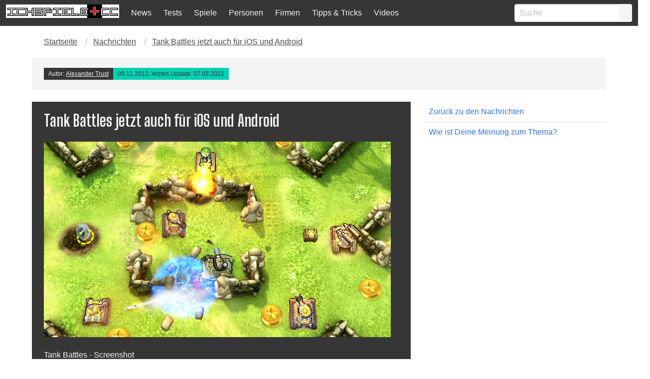

--- FILE ---
content_type: text/html; charset=UTF-8
request_url: https://ichspiele.cc/news/tank-battles-ios-android-release/
body_size: 13389
content:
<!DOCTYPE html>
<html lang="de-DE" class="has-navbar-fixed-top">
<head>
    <meta http-equiv="Content-Type" content="text/html; charset=UTF-8" />
    <title>Tank Battles jetzt auch für iOS und Android - IchSpiele.cc</title>
    <meta name="viewport" content="width=device-width, initial-scale=1.0"/>
    <meta name='robots' content='index, follow, max-image-preview:large, max-snippet:-1, max-video-preview:-1' />

  <!-- Quantcast Choice. Consent Manager Tag v2.0 (for TCF 2.0) -->
<script type='text/javascript' async=true>
(function() {
  var host = window.location.hostname;
  var element = document.createElement('script');
  var firstScript = document.getElementsByTagName('script')[0];
  var url = 'https://cmp.quantcast.com'
    .concat('/choice/', '4-LzApV9PrXQY', '/', host, '/choice.js');
  var uspTries = 0;
  var uspTriesLimit = 3;
  element.async = true;
  element.type = 'text/javascript';
  element.src = url;

  firstScript.parentNode.insertBefore(element, firstScript);

  function makeStub() {
    var TCF_LOCATOR_NAME = '__tcfapiLocator';
    var queue = [];
    var win = window;
    var cmpFrame;

    function addFrame() {
      var doc = win.document;
      var otherCMP = !!(win.frames[TCF_LOCATOR_NAME]);

      if (!otherCMP) {
        if (doc.body) {
          var iframe = doc.createElement('iframe');

          iframe.style.cssText = 'display:none';
          iframe.name = TCF_LOCATOR_NAME;
          doc.body.appendChild(iframe);
        } else {
          setTimeout(addFrame, 5);
        }
      }
      return !otherCMP;
    }

    function tcfAPIHandler() {
      var gdprApplies;
      var args = arguments;

      if (!args.length) {
        return queue;
      } else if (args[0] === 'setGdprApplies') {
        if (
          args.length > 3 &&
          args[2] === 2 &&
          typeof args[3] === 'boolean'
        ) {
          gdprApplies = args[3];
          if (typeof args[2] === 'function') {
            args[2]('set', true);
          }
        }
      } else if (args[0] === 'ping') {
        var retr = {
          gdprApplies: gdprApplies,
          cmpLoaded: false,
          cmpStatus: 'stub'
        };

        if (typeof args[2] === 'function') {
          args[2](retr);
        }
      } else {
        if(args[0] === 'init' && typeof args[3] === 'object') {
          args[3] = { ...args[3], tag_version: 'V2' };
        }
        queue.push(args);
      }
    }

    function postMessageEventHandler(event) {
      var msgIsString = typeof event.data === 'string';
      var json = {};

      try {
        if (msgIsString) {
          json = JSON.parse(event.data);
        } else {
          json = event.data;
        }
      } catch (ignore) {}

      var payload = json.__tcfapiCall;

      if (payload) {
        window.__tcfapi(
          payload.command,
          payload.version,
          function(retValue, success) {
            var returnMsg = {
              __tcfapiReturn: {
                returnValue: retValue,
                success: success,
                callId: payload.callId
              }
            };
            if (msgIsString) {
              returnMsg = JSON.stringify(returnMsg);
            }
            if (event && event.source && event.source.postMessage) {
              event.source.postMessage(returnMsg, '*');
            }
          },
          payload.parameter
        );
      }
    }

    while (win) {
      try {
        if (win.frames[TCF_LOCATOR_NAME]) {
          cmpFrame = win;
          break;
        }
      } catch (ignore) {}

      if (win === window.top) {
        break;
      }
      win = win.parent;
    }
    if (!cmpFrame) {
      addFrame();
      win.__tcfapi = tcfAPIHandler;
      win.addEventListener('message', postMessageEventHandler, false);
    }
  };

  makeStub();

  var uspStubFunction = function() {
    var arg = arguments;
    if (typeof window.__uspapi !== uspStubFunction) {
      setTimeout(function() {
        if (typeof window.__uspapi !== 'undefined') {
          window.__uspapi.apply(window.__uspapi, arg);
        }
      }, 500);
    }
  };

  var checkIfUspIsReady = function() {
    uspTries++;
    if (window.__uspapi === uspStubFunction && uspTries < uspTriesLimit) {
      console.warn('USP is not accessible');
    } else {
      clearInterval(uspInterval);
    }
  };

  if (typeof window.__uspapi === 'undefined') {
    window.__uspapi = uspStubFunction;
    var uspInterval = setInterval(checkIfUspIsReady, 6000);
  }
})();
</script>
<!-- End Quantcast Choice. Consent Manager Tag v2.0 (for TCF 2.0) -->
  
	<!-- This site is optimized with the Yoast SEO Premium plugin v26.3 (Yoast SEO v26.8) - https://yoast.com/product/yoast-seo-premium-wordpress/ -->
	<meta name="description" content="Publisher Gameloft hat Tank Battles jetzt auch auf iPhone, iPad und für Android-Geräte im Google Play Store veröffentlicht. Das Spiel war zuvor schon für" />
	<link rel="canonical" href="https://ichspiele.cc/news/tank-battles-ios-android-release/" />
	<meta property="og:locale" content="de_DE" />
	<meta property="og:type" content="article" />
	<meta property="og:title" content="Tank Battles jetzt auch für iOS und Android" />
	<meta property="og:description" content="Publisher Gameloft hat Tank Battles jetzt auch auf iPhone, iPad und für Android-Geräte im Google Play Store veröffentlicht. Das Spiel war zuvor schon für" />
	<meta property="og:url" content="https://ichspiele.cc/news/tank-battles-ios-android-release/" />
	<meta property="og:site_name" content="IchSpiele.cc" />
	<meta property="article:publisher" content="https://www.facebook.com/ichspiele" />
	<meta property="article:modified_time" content="2022-05-07T16:07:49+00:00" />
	<meta property="og:image" content="https://ichspiele.cc/wp-content/uploads/TankBattles_screen_1136x640_EN_03D.png" />
	<meta property="og:image:width" content="1136" />
	<meta property="og:image:height" content="640" />
	<meta property="og:image:type" content="image/png" />
	<meta name="twitter:card" content="summary_large_image" />
	<meta name="twitter:site" content="@ichspiele" />
	<meta name="twitter:label1" content="Geschätzte Lesezeit" />
	<meta name="twitter:data1" content="1 Minute" />
	<script type="application/ld+json" class="yoast-schema-graph">{"@context":"https://schema.org","@graph":[{"@type":"NewsArticle","@id":"https://ichspiele.cc/news/tank-battles-ios-android-release/#article","isPartOf":{"@id":"https://ichspiele.cc/news/tank-battles-ios-android-release/"},"author":{"name":"Alexander Trust","@id":"https://ichspiele.cc/#/schema/person/f48651646872edd9053f05c398829835"},"headline":"Tank Battles jetzt auch für iOS und Android","datePublished":"2013-11-09T03:08:45+00:00","dateModified":"2022-05-07T16:07:49+00:00","mainEntityOfPage":{"@id":"https://ichspiele.cc/news/tank-battles-ios-android-release/"},"wordCount":152,"commentCount":0,"publisher":{"@id":"https://ichspiele.cc/#organization"},"image":{"@id":"https://ichspiele.cc/news/tank-battles-ios-android-release/#primaryimage"},"thumbnailUrl":"https://ichspiele.cc/wp-content/uploads/TankBattles_screen_1136x640_EN_03D.png","inLanguage":"de","potentialAction":[{"@type":"CommentAction","name":"Comment","target":["https://ichspiele.cc/news/tank-battles-ios-android-release/#respond"]}]},{"@type":"WebPage","@id":"https://ichspiele.cc/news/tank-battles-ios-android-release/","url":"https://ichspiele.cc/news/tank-battles-ios-android-release/","name":"Tank Battles jetzt auch für iOS und Android - IchSpiele.cc","isPartOf":{"@id":"https://ichspiele.cc/#website"},"primaryImageOfPage":{"@id":"https://ichspiele.cc/news/tank-battles-ios-android-release/#primaryimage"},"image":{"@id":"https://ichspiele.cc/news/tank-battles-ios-android-release/#primaryimage"},"thumbnailUrl":"https://ichspiele.cc/wp-content/uploads/TankBattles_screen_1136x640_EN_03D.png","datePublished":"2013-11-09T03:08:45+00:00","dateModified":"2022-05-07T16:07:49+00:00","description":"Publisher Gameloft hat Tank Battles jetzt auch auf iPhone, iPad und für Android-Geräte im Google Play Store veröffentlicht. Das Spiel war zuvor schon für","breadcrumb":{"@id":"https://ichspiele.cc/news/tank-battles-ios-android-release/#breadcrumb"},"inLanguage":"de","potentialAction":[{"@type":"ReadAction","target":["https://ichspiele.cc/news/tank-battles-ios-android-release/"]}]},{"@type":"ImageObject","inLanguage":"de","@id":"https://ichspiele.cc/news/tank-battles-ios-android-release/#primaryimage","url":"https://ichspiele.cc/wp-content/uploads/TankBattles_screen_1136x640_EN_03D.png","contentUrl":"https://ichspiele.cc/wp-content/uploads/TankBattles_screen_1136x640_EN_03D.png","width":1136,"height":640,"caption":"Tank Battles - Screenshot"},{"@type":"BreadcrumbList","@id":"https://ichspiele.cc/news/tank-battles-ios-android-release/#breadcrumb","itemListElement":[{"@type":"ListItem","position":1,"name":"Startseite","item":"https://ichspiele.cc/"},{"@type":"ListItem","position":2,"name":"Nachrichten","item":"https://ichspiele.cc/news/"},{"@type":"ListItem","position":3,"name":"Tank Battles jetzt auch für iOS und Android"}]},{"@type":"WebSite","@id":"https://ichspiele.cc/#website","url":"https://ichspiele.cc/","name":"IchSpiele.cc","description":"Wir spielen und schreiben darüber","publisher":{"@id":"https://ichspiele.cc/#organization"},"potentialAction":[{"@type":"SearchAction","target":{"@type":"EntryPoint","urlTemplate":"https://ichspiele.cc/?s={search_term_string}"},"query-input":{"@type":"PropertyValueSpecification","valueRequired":true,"valueName":"search_term_string"}}],"inLanguage":"de"},{"@type":"Organization","@id":"https://ichspiele.cc/#organization","name":"IchSpiele.cc","url":"https://ichspiele.cc/","logo":{"@type":"ImageObject","inLanguage":"de","@id":"https://ichspiele.cc/#/schema/logo/image/","url":"https://ichspiele.cc/wp-content/uploads/2018/05/ichspiele-logo.png","contentUrl":"https://ichspiele.cc/wp-content/uploads/2018/05/ichspiele-logo.png","width":810,"height":100,"caption":"IchSpiele.cc"},"image":{"@id":"https://ichspiele.cc/#/schema/logo/image/"},"sameAs":["https://www.facebook.com/ichspiele","https://x.com/ichspiele","https://instagram.com/ichspiele/","http://www.youtube.com/user/ichspielecc"]},{"@type":"Person","@id":"https://ichspiele.cc/#/schema/person/f48651646872edd9053f05c398829835","name":"Alexander Trust","image":{"@type":"ImageObject","inLanguage":"de","@id":"https://ichspiele.cc/#/schema/person/image/","url":"https://secure.gravatar.com/avatar/ce208b959ecd98a5ad495fdcabf47136c062387d2cf4f035678bee3311a31f80?s=96&r=g","contentUrl":"https://secure.gravatar.com/avatar/ce208b959ecd98a5ad495fdcabf47136c062387d2cf4f035678bee3311a31f80?s=96&r=g","caption":"Alexander Trust"},"description":"Mit 7 Jahren bekam ich meinen ersten PC mit 4 MHz und Monochrom-Monitor, sogar noch vor meinem ersten Game Boy. In der Zwischenzeit hab ich mich in Mailboxen rumgetrieben, 1998 die erste eigene Domain angemietet, ganz viel gezockt (vor allem Plattformspiele und Action-Adventure) aber auch diverse Sprachen gelernt (Englisch, Spanisch, Polnisch, u. a. m.), Linguistik und Soziologie studiert, in Informatik reingeschnuppert, und sogar einen eigenen Roman veröffentlicht.","sameAs":["https://twitter.com/keineschmerzen","https://www.facebook.com/alexander.b.trust","https://x.com/keineschmerzen"],"url":"https://ichspiele.cc/author/at/"}]}</script>
	<!-- / Yoast SEO Premium plugin. -->


<link rel='dns-prefetch' href='//www.googletagmanager.com' />
<link rel='dns-prefetch' href='//pagead2.googlesyndication.com' />
<link rel="alternate" type="application/rss+xml" title="IchSpiele.cc &raquo; Tank Battles jetzt auch für iOS und Android-Kommentar-Feed" href="https://ichspiele.cc/news/tank-battles-ios-android-release/feed/" />
<link rel="alternate" title="oEmbed (JSON)" type="application/json+oembed" href="https://ichspiele.cc/wp-json/oembed/1.0/embed?url=https%3A%2F%2Fichspiele.cc%2Fnews%2Ftank-battles-ios-android-release%2F" />
<link rel="alternate" title="oEmbed (XML)" type="text/xml+oembed" href="https://ichspiele.cc/wp-json/oembed/1.0/embed?url=https%3A%2F%2Fichspiele.cc%2Fnews%2Ftank-battles-ios-android-release%2F&#038;format=xml" />
<style id='wp-img-auto-sizes-contain-inline-css' type='text/css'>
img:is([sizes=auto i],[sizes^="auto," i]){contain-intrinsic-size:3000px 1500px}
/*# sourceURL=wp-img-auto-sizes-contain-inline-css */
</style>
<style id='wp-emoji-styles-inline-css' type='text/css'>

	img.wp-smiley, img.emoji {
		display: inline !important;
		border: none !important;
		box-shadow: none !important;
		height: 1em !important;
		width: 1em !important;
		margin: 0 0.07em !important;
		vertical-align: -0.1em !important;
		background: none !important;
		padding: 0 !important;
	}
/*# sourceURL=wp-emoji-styles-inline-css */
</style>
<style id='wp-block-library-inline-css' type='text/css'>
:root{--wp-block-synced-color:#7a00df;--wp-block-synced-color--rgb:122,0,223;--wp-bound-block-color:var(--wp-block-synced-color);--wp-editor-canvas-background:#ddd;--wp-admin-theme-color:#007cba;--wp-admin-theme-color--rgb:0,124,186;--wp-admin-theme-color-darker-10:#006ba1;--wp-admin-theme-color-darker-10--rgb:0,107,160.5;--wp-admin-theme-color-darker-20:#005a87;--wp-admin-theme-color-darker-20--rgb:0,90,135;--wp-admin-border-width-focus:2px}@media (min-resolution:192dpi){:root{--wp-admin-border-width-focus:1.5px}}.wp-element-button{cursor:pointer}:root .has-very-light-gray-background-color{background-color:#eee}:root .has-very-dark-gray-background-color{background-color:#313131}:root .has-very-light-gray-color{color:#eee}:root .has-very-dark-gray-color{color:#313131}:root .has-vivid-green-cyan-to-vivid-cyan-blue-gradient-background{background:linear-gradient(135deg,#00d084,#0693e3)}:root .has-purple-crush-gradient-background{background:linear-gradient(135deg,#34e2e4,#4721fb 50%,#ab1dfe)}:root .has-hazy-dawn-gradient-background{background:linear-gradient(135deg,#faaca8,#dad0ec)}:root .has-subdued-olive-gradient-background{background:linear-gradient(135deg,#fafae1,#67a671)}:root .has-atomic-cream-gradient-background{background:linear-gradient(135deg,#fdd79a,#004a59)}:root .has-nightshade-gradient-background{background:linear-gradient(135deg,#330968,#31cdcf)}:root .has-midnight-gradient-background{background:linear-gradient(135deg,#020381,#2874fc)}:root{--wp--preset--font-size--normal:16px;--wp--preset--font-size--huge:42px}.has-regular-font-size{font-size:1em}.has-larger-font-size{font-size:2.625em}.has-normal-font-size{font-size:var(--wp--preset--font-size--normal)}.has-huge-font-size{font-size:var(--wp--preset--font-size--huge)}.has-text-align-center{text-align:center}.has-text-align-left{text-align:left}.has-text-align-right{text-align:right}.has-fit-text{white-space:nowrap!important}#end-resizable-editor-section{display:none}.aligncenter{clear:both}.items-justified-left{justify-content:flex-start}.items-justified-center{justify-content:center}.items-justified-right{justify-content:flex-end}.items-justified-space-between{justify-content:space-between}.screen-reader-text{border:0;clip-path:inset(50%);height:1px;margin:-1px;overflow:hidden;padding:0;position:absolute;width:1px;word-wrap:normal!important}.screen-reader-text:focus{background-color:#ddd;clip-path:none;color:#444;display:block;font-size:1em;height:auto;left:5px;line-height:normal;padding:15px 23px 14px;text-decoration:none;top:5px;width:auto;z-index:100000}html :where(.has-border-color){border-style:solid}html :where([style*=border-top-color]){border-top-style:solid}html :where([style*=border-right-color]){border-right-style:solid}html :where([style*=border-bottom-color]){border-bottom-style:solid}html :where([style*=border-left-color]){border-left-style:solid}html :where([style*=border-width]){border-style:solid}html :where([style*=border-top-width]){border-top-style:solid}html :where([style*=border-right-width]){border-right-style:solid}html :where([style*=border-bottom-width]){border-bottom-style:solid}html :where([style*=border-left-width]){border-left-style:solid}html :where(img[class*=wp-image-]){height:auto;max-width:100%}:where(figure){margin:0 0 1em}html :where(.is-position-sticky){--wp-admin--admin-bar--position-offset:var(--wp-admin--admin-bar--height,0px)}@media screen and (max-width:600px){html :where(.is-position-sticky){--wp-admin--admin-bar--position-offset:0px}}

/*# sourceURL=wp-block-library-inline-css */
</style><style id='global-styles-inline-css' type='text/css'>
:root{--wp--preset--aspect-ratio--square: 1;--wp--preset--aspect-ratio--4-3: 4/3;--wp--preset--aspect-ratio--3-4: 3/4;--wp--preset--aspect-ratio--3-2: 3/2;--wp--preset--aspect-ratio--2-3: 2/3;--wp--preset--aspect-ratio--16-9: 16/9;--wp--preset--aspect-ratio--9-16: 9/16;--wp--preset--color--black: #000000;--wp--preset--color--cyan-bluish-gray: #abb8c3;--wp--preset--color--white: #ffffff;--wp--preset--color--pale-pink: #f78da7;--wp--preset--color--vivid-red: #cf2e2e;--wp--preset--color--luminous-vivid-orange: #ff6900;--wp--preset--color--luminous-vivid-amber: #fcb900;--wp--preset--color--light-green-cyan: #7bdcb5;--wp--preset--color--vivid-green-cyan: #00d084;--wp--preset--color--pale-cyan-blue: #8ed1fc;--wp--preset--color--vivid-cyan-blue: #0693e3;--wp--preset--color--vivid-purple: #9b51e0;--wp--preset--gradient--vivid-cyan-blue-to-vivid-purple: linear-gradient(135deg,rgb(6,147,227) 0%,rgb(155,81,224) 100%);--wp--preset--gradient--light-green-cyan-to-vivid-green-cyan: linear-gradient(135deg,rgb(122,220,180) 0%,rgb(0,208,130) 100%);--wp--preset--gradient--luminous-vivid-amber-to-luminous-vivid-orange: linear-gradient(135deg,rgb(252,185,0) 0%,rgb(255,105,0) 100%);--wp--preset--gradient--luminous-vivid-orange-to-vivid-red: linear-gradient(135deg,rgb(255,105,0) 0%,rgb(207,46,46) 100%);--wp--preset--gradient--very-light-gray-to-cyan-bluish-gray: linear-gradient(135deg,rgb(238,238,238) 0%,rgb(169,184,195) 100%);--wp--preset--gradient--cool-to-warm-spectrum: linear-gradient(135deg,rgb(74,234,220) 0%,rgb(151,120,209) 20%,rgb(207,42,186) 40%,rgb(238,44,130) 60%,rgb(251,105,98) 80%,rgb(254,248,76) 100%);--wp--preset--gradient--blush-light-purple: linear-gradient(135deg,rgb(255,206,236) 0%,rgb(152,150,240) 100%);--wp--preset--gradient--blush-bordeaux: linear-gradient(135deg,rgb(254,205,165) 0%,rgb(254,45,45) 50%,rgb(107,0,62) 100%);--wp--preset--gradient--luminous-dusk: linear-gradient(135deg,rgb(255,203,112) 0%,rgb(199,81,192) 50%,rgb(65,88,208) 100%);--wp--preset--gradient--pale-ocean: linear-gradient(135deg,rgb(255,245,203) 0%,rgb(182,227,212) 50%,rgb(51,167,181) 100%);--wp--preset--gradient--electric-grass: linear-gradient(135deg,rgb(202,248,128) 0%,rgb(113,206,126) 100%);--wp--preset--gradient--midnight: linear-gradient(135deg,rgb(2,3,129) 0%,rgb(40,116,252) 100%);--wp--preset--font-size--small: 13px;--wp--preset--font-size--medium: 20px;--wp--preset--font-size--large: 36px;--wp--preset--font-size--x-large: 42px;--wp--preset--spacing--20: 0.44rem;--wp--preset--spacing--30: 0.67rem;--wp--preset--spacing--40: 1rem;--wp--preset--spacing--50: 1.5rem;--wp--preset--spacing--60: 2.25rem;--wp--preset--spacing--70: 3.38rem;--wp--preset--spacing--80: 5.06rem;--wp--preset--shadow--natural: 6px 6px 9px rgba(0, 0, 0, 0.2);--wp--preset--shadow--deep: 12px 12px 50px rgba(0, 0, 0, 0.4);--wp--preset--shadow--sharp: 6px 6px 0px rgba(0, 0, 0, 0.2);--wp--preset--shadow--outlined: 6px 6px 0px -3px rgb(255, 255, 255), 6px 6px rgb(0, 0, 0);--wp--preset--shadow--crisp: 6px 6px 0px rgb(0, 0, 0);}:where(.is-layout-flex){gap: 0.5em;}:where(.is-layout-grid){gap: 0.5em;}body .is-layout-flex{display: flex;}.is-layout-flex{flex-wrap: wrap;align-items: center;}.is-layout-flex > :is(*, div){margin: 0;}body .is-layout-grid{display: grid;}.is-layout-grid > :is(*, div){margin: 0;}:where(.wp-block-columns.is-layout-flex){gap: 2em;}:where(.wp-block-columns.is-layout-grid){gap: 2em;}:where(.wp-block-post-template.is-layout-flex){gap: 1.25em;}:where(.wp-block-post-template.is-layout-grid){gap: 1.25em;}.has-black-color{color: var(--wp--preset--color--black) !important;}.has-cyan-bluish-gray-color{color: var(--wp--preset--color--cyan-bluish-gray) !important;}.has-white-color{color: var(--wp--preset--color--white) !important;}.has-pale-pink-color{color: var(--wp--preset--color--pale-pink) !important;}.has-vivid-red-color{color: var(--wp--preset--color--vivid-red) !important;}.has-luminous-vivid-orange-color{color: var(--wp--preset--color--luminous-vivid-orange) !important;}.has-luminous-vivid-amber-color{color: var(--wp--preset--color--luminous-vivid-amber) !important;}.has-light-green-cyan-color{color: var(--wp--preset--color--light-green-cyan) !important;}.has-vivid-green-cyan-color{color: var(--wp--preset--color--vivid-green-cyan) !important;}.has-pale-cyan-blue-color{color: var(--wp--preset--color--pale-cyan-blue) !important;}.has-vivid-cyan-blue-color{color: var(--wp--preset--color--vivid-cyan-blue) !important;}.has-vivid-purple-color{color: var(--wp--preset--color--vivid-purple) !important;}.has-black-background-color{background-color: var(--wp--preset--color--black) !important;}.has-cyan-bluish-gray-background-color{background-color: var(--wp--preset--color--cyan-bluish-gray) !important;}.has-white-background-color{background-color: var(--wp--preset--color--white) !important;}.has-pale-pink-background-color{background-color: var(--wp--preset--color--pale-pink) !important;}.has-vivid-red-background-color{background-color: var(--wp--preset--color--vivid-red) !important;}.has-luminous-vivid-orange-background-color{background-color: var(--wp--preset--color--luminous-vivid-orange) !important;}.has-luminous-vivid-amber-background-color{background-color: var(--wp--preset--color--luminous-vivid-amber) !important;}.has-light-green-cyan-background-color{background-color: var(--wp--preset--color--light-green-cyan) !important;}.has-vivid-green-cyan-background-color{background-color: var(--wp--preset--color--vivid-green-cyan) !important;}.has-pale-cyan-blue-background-color{background-color: var(--wp--preset--color--pale-cyan-blue) !important;}.has-vivid-cyan-blue-background-color{background-color: var(--wp--preset--color--vivid-cyan-blue) !important;}.has-vivid-purple-background-color{background-color: var(--wp--preset--color--vivid-purple) !important;}.has-black-border-color{border-color: var(--wp--preset--color--black) !important;}.has-cyan-bluish-gray-border-color{border-color: var(--wp--preset--color--cyan-bluish-gray) !important;}.has-white-border-color{border-color: var(--wp--preset--color--white) !important;}.has-pale-pink-border-color{border-color: var(--wp--preset--color--pale-pink) !important;}.has-vivid-red-border-color{border-color: var(--wp--preset--color--vivid-red) !important;}.has-luminous-vivid-orange-border-color{border-color: var(--wp--preset--color--luminous-vivid-orange) !important;}.has-luminous-vivid-amber-border-color{border-color: var(--wp--preset--color--luminous-vivid-amber) !important;}.has-light-green-cyan-border-color{border-color: var(--wp--preset--color--light-green-cyan) !important;}.has-vivid-green-cyan-border-color{border-color: var(--wp--preset--color--vivid-green-cyan) !important;}.has-pale-cyan-blue-border-color{border-color: var(--wp--preset--color--pale-cyan-blue) !important;}.has-vivid-cyan-blue-border-color{border-color: var(--wp--preset--color--vivid-cyan-blue) !important;}.has-vivid-purple-border-color{border-color: var(--wp--preset--color--vivid-purple) !important;}.has-vivid-cyan-blue-to-vivid-purple-gradient-background{background: var(--wp--preset--gradient--vivid-cyan-blue-to-vivid-purple) !important;}.has-light-green-cyan-to-vivid-green-cyan-gradient-background{background: var(--wp--preset--gradient--light-green-cyan-to-vivid-green-cyan) !important;}.has-luminous-vivid-amber-to-luminous-vivid-orange-gradient-background{background: var(--wp--preset--gradient--luminous-vivid-amber-to-luminous-vivid-orange) !important;}.has-luminous-vivid-orange-to-vivid-red-gradient-background{background: var(--wp--preset--gradient--luminous-vivid-orange-to-vivid-red) !important;}.has-very-light-gray-to-cyan-bluish-gray-gradient-background{background: var(--wp--preset--gradient--very-light-gray-to-cyan-bluish-gray) !important;}.has-cool-to-warm-spectrum-gradient-background{background: var(--wp--preset--gradient--cool-to-warm-spectrum) !important;}.has-blush-light-purple-gradient-background{background: var(--wp--preset--gradient--blush-light-purple) !important;}.has-blush-bordeaux-gradient-background{background: var(--wp--preset--gradient--blush-bordeaux) !important;}.has-luminous-dusk-gradient-background{background: var(--wp--preset--gradient--luminous-dusk) !important;}.has-pale-ocean-gradient-background{background: var(--wp--preset--gradient--pale-ocean) !important;}.has-electric-grass-gradient-background{background: var(--wp--preset--gradient--electric-grass) !important;}.has-midnight-gradient-background{background: var(--wp--preset--gradient--midnight) !important;}.has-small-font-size{font-size: var(--wp--preset--font-size--small) !important;}.has-medium-font-size{font-size: var(--wp--preset--font-size--medium) !important;}.has-large-font-size{font-size: var(--wp--preset--font-size--large) !important;}.has-x-large-font-size{font-size: var(--wp--preset--font-size--x-large) !important;}
/*# sourceURL=global-styles-inline-css */
</style>

<style id='classic-theme-styles-inline-css' type='text/css'>
/*! This file is auto-generated */
.wp-block-button__link{color:#fff;background-color:#32373c;border-radius:9999px;box-shadow:none;text-decoration:none;padding:calc(.667em + 2px) calc(1.333em + 2px);font-size:1.125em}.wp-block-file__button{background:#32373c;color:#fff;text-decoration:none}
/*# sourceURL=/wp-includes/css/classic-themes.min.css */
</style>
<link rel='stylesheet' id='vgw-metis-sidebar-style-css' href='https://ichspiele.cc/wp-content/plugins/vgw-metis/includes/actions/../../admin/css/vgw-metis-sidebar.css?ver=1.0' type='text/css' media='all' />
<link rel='stylesheet' id='wp-polls-css' href='https://ichspiele.cc/wp-content/plugins/wp-polls/polls-css.css?ver=2.77.3' type='text/css' media='all' />
<style id='wp-polls-inline-css' type='text/css'>
.wp-polls .pollbar {
	margin: 1px;
	font-size: 6px;
	line-height: 8px;
	height: 8px;
	background-image: url('https://ichspiele.cc/wp-content/plugins/wp-polls/images/default/pollbg.gif');
	border: 1px solid #c8c8c8;
}

/*# sourceURL=wp-polls-inline-css */
</style>
<link rel='stylesheet' id='tablepress-default-css' href='https://ichspiele.cc/wp-content/plugins/tablepress/css/build/default.css?ver=3.2.6' type='text/css' media='all' />
<script type="text/javascript" src="https://ichspiele.cc/wp-includes/js/jquery/jquery.min.js?ver=3.7.1" id="jquery-core-js"></script>
<script type="text/javascript" src="https://ichspiele.cc/wp-includes/js/jquery/jquery-migrate.min.js?ver=3.4.1" id="jquery-migrate-js"></script>

<!-- Google Tag (gtac.js) durch Site-Kit hinzugefügt -->
<!-- Von Site Kit hinzugefügtes Google-Analytics-Snippet -->
<script type="text/javascript" src="https://www.googletagmanager.com/gtag/js?id=GT-5TJZRD9" id="google_gtagjs-js" async></script>
<script type="text/javascript" id="google_gtagjs-js-after">
/* <![CDATA[ */
window.dataLayer = window.dataLayer || [];function gtag(){dataLayer.push(arguments);}
gtag("set","linker",{"domains":["ichspiele.cc"]});
gtag("js", new Date());
gtag("set", "developer_id.dZTNiMT", true);
gtag("config", "GT-5TJZRD9");
 window._googlesitekit = window._googlesitekit || {}; window._googlesitekit.throttledEvents = []; window._googlesitekit.gtagEvent = (name, data) => { var key = JSON.stringify( { name, data } ); if ( !! window._googlesitekit.throttledEvents[ key ] ) { return; } window._googlesitekit.throttledEvents[ key ] = true; setTimeout( () => { delete window._googlesitekit.throttledEvents[ key ]; }, 5 ); gtag( "event", name, { ...data, event_source: "site-kit" } ); }; 
//# sourceURL=google_gtagjs-js-after
/* ]]> */
</script>
<link rel="https://api.w.org/" href="https://ichspiele.cc/wp-json/" /><link rel="alternate" title="JSON" type="application/json" href="https://ichspiele.cc/wp-json/wp/v2/ng_news/43981" /><link rel="EditURI" type="application/rsd+xml" title="RSD" href="https://ichspiele.cc/xmlrpc.php?rsd" />
<meta name="generator" content="WordPress 6.9" />
<link rel='shortlink' href='https://ichspiele.cc/?p=43981' />
<meta name="generator" content="Site Kit by Google 1.170.0" /><!-- VG Wort METIS WordPress Plugin v2.0.1 -->
<script async src="https://pagead2.googlesyndication.com/pagead/js/adsbygoogle.js?client=ca-pub-2447305967330739" crossorigin="anonymous"></script>
<!-- Durch Site Kit hinzugefügte Google AdSense Metatags -->
<meta name="google-adsense-platform-account" content="ca-host-pub-2644536267352236">
<meta name="google-adsense-platform-domain" content="sitekit.withgoogle.com">
<!-- Beende durch Site Kit hinzugefügte Google AdSense Metatags -->

<!-- Von Site Kit hinzugefügtes Google-AdSense-Snippet -->
<script type="text/javascript" async="async" src="https://pagead2.googlesyndication.com/pagead/js/adsbygoogle.js?client=ca-pub-2447305967330739&amp;host=ca-host-pub-2644536267352236" crossorigin="anonymous"></script>

<!-- Ende des von Site Kit hinzugefügten Google-AdSense-Snippets -->
        <!-- Global site tag (gtag.js) - Google Analytics -->
<link rel='stylesheet' id='embed-privacy-css' href='https://ichspiele.cc/wp-content/plugins/embed-privacy/assets/style/embed-privacy.min.css?ver=1.12.3' type='text/css' media='all' />
<link rel='stylesheet' id='bulma-css' href='https://ichspiele.cc/wp-content/themes/ichspiele5/css/bulma.min.css?ver=6.9' type='text/css' media='all' />
<link rel='stylesheet' id='snstyle-css' href='https://ichspiele.cc/wp-content/themes/ichspiele5/style.css?ver=17.8.2018' type='text/css' media='all' />
</head>




<body>

<!-- Navigation -->
<nav class="navbar is-fixed-top is-dark logged-out" role="navigation" aria-label="main navigation">
  <div class="navbar-brand">
    <div class="navbar-item">
      <a href="https://ichspiele.cc">
        <img src="https://ichspiele.cc/wp-content/uploads/2018/05/ichspiele-logo.png" alt="IchSpiele.cc Logo">
      </a>
    </div>
    <a role="button" class="navbar-burger has-text-light" data-target="navMenu" aria-label="menu" aria-expanded="false">
      <span aria-hidden="true"></span>
      <span aria-hidden="true"></span>
      <span aria-hidden="true"></span>
    </a>
  </div>
  <div class="navbar-menu has-background-dark" id="navMenu">
    <div class='navbar-item menu-itemmenu-item-type-post_type_archivemenu-item-object-ng_news'><a class="has-text-light" href="https://ichspiele.cc/news/">News</a></div><div class='navbar-item menu-itemmenu-item-type-post_type_archivemenu-item-object-ng_review'><a class="has-text-light" href="https://ichspiele.cc/review/">Tests</a></div><div class='navbar-item menu-itemmenu-item-type-post_type_archivemenu-item-object-ng_game'><a class="has-text-light" href="https://ichspiele.cc/games/">Spiele</a></div><div class='navbar-item menu-itemmenu-item-type-post_type_archivemenu-item-object-ng_person'><a class="has-text-light" href="https://ichspiele.cc/personen/">Personen</a></div><div class='navbar-item menu-itemmenu-item-type-post_type_archivemenu-item-object-ng_company'><a class="has-text-light" href="https://ichspiele.cc/firma/">Firmen</a></div><div class='navbar-item menu-itemmenu-item-type-post_type_archivemenu-item-object-ng_tips'><a class="has-text-light" href="https://ichspiele.cc/tipps/">Tipps & Tricks</a></div><div class='navbar-item menu-itemmenu-item-type-custommenu-item-object-custom'><a class="has-text-light" href="https://ichspiele.cc/videos/">Videos</a></div>    <div class="navbar-item navbar-end">
      <form role="search" method="get" action="https://ichspiele.cc/" />
  <div class="field has-addons">
    <div class="control">
      <input class="input" type="text" name="s" id="search" placeholder="Suche" autocomplete="on" required>
    </div>
    <div class="control">
      <button type="submit" class="button is-light"><i class="fa fa-search"></i></button>
    </div>
  </div>
</form>
    </div>
  </div>
</nav>

<script>
if($ == undefined) {

var $ = jQuery;

}
$(document).ready(function() {

  // Check for click events on the navbar burger icon
  $(".navbar-burger").click(function() {

      // Toggle the "is-active" class on both the "navbar-burger" and the "navbar-menu"
      $(".navbar-burger").toggleClass("is-active");
      $(".navbar-menu").toggleClass("is-active");

  });
});
</script>

<!-- beginning of container -->
<div class="container">

<nav class="breadcrumb notification has-background-white is-marginless" aria-label="breadcrumbs" style="overflow: auto;white-space: pre-line;"><ul><span><li class="is-inline-flex"><a href="https://ichspiele.cc/" rel="v:url" property="v:title">Startseite</a></li>  <li class="is-inline-flex"><a href="https://ichspiele.cc/news/" rel="v:url" property="v:title">Nachrichten</a></li>  <li class="is-inline-flex"><a href="https://ichspiele.cc/news/tank-battles-ios-android-release/" rel="v:url" property="v:title">Tank Battles jetzt auch für iOS und Android</a></li></span></ul></nav>

<section class="tile is-ancestor">
	<div class="tile is-parent">
		<div class="tile is-child notification">
			<span class="tags has-addons">
				<span class="tag is-dark is-radiusless">
					Autor:&nbsp;
					<a href="https://twitter.com/keineschmerzen" rel="author">Alexander Trust</a>				</span>
				<span class="tag is-primary is-radiusless has-text-dark">
					09.11.2013, letztes Update: 07.05.2022				</span>
			</span>
		</div>
	</div>
</section>

<section>
	<div class="tile is-ancestor">
		<div class="tile is-parent is-vertical is-8">
			<section class="tile is-child is-12 notification is-dark">
		<div class="container is-inline">
			<h1 class="title" itemprop="headline" id="post-43981">Tank Battles jetzt auch für iOS und Android</h1>
			<figure class="image"><img src="https://ichspiele.cc/wp-content/uploads/TankBattles_screen_1136x640_EN_03D-740x417.png" srcset="https://ichspiele.cc/wp-content/uploads/TankBattles_screen_1136x640_EN_03D-450x254.png 450w, https://ichspiele.cc/wp-content/uploads/TankBattles_screen_1136x640_EN_03D-768x433.png 768w, https://ichspiele.cc/wp-content/uploads/TankBattles_screen_1136x640_EN_03D-1024x577.png 1024w, https://ichspiele.cc/wp-content/uploads/TankBattles_screen_1136x640_EN_03D-740x417.png 740w, https://ichspiele.cc/wp-content/uploads/TankBattles_screen_1136x640_EN_03D-650x366.png 650w, https://ichspiele.cc/wp-content/uploads/TankBattles_screen_1136x640_EN_03D-500x282.png 500w, https://ichspiele.cc/wp-content/uploads/TankBattles_screen_1136x640_EN_03D.png 1136w" sizes="(max-width: 20em) 100vw, (max-width: 30em) 60vw, (max-width: 40em) 50vw" class="image-43982 responsive-img z-depth-1" alt="Tank Battles - Screenshot" title="Tank Battles - Screenshot" /><br/><figcaption class="has-text-weight-light">Tank Battles - Screenshot</figcaption></figure>		</div>
</section>

<section class="tile is-child is-12 notification is-white content">
	<div itemprop="text">
	<!-- google_ad_section_start -->
	<p>Publisher Gameloft hat Tank Battles jetzt auch auf iPhone, iPad und für Android-Geräte im Google Play Store veröffentlicht. Das Spiel war zuvor schon für Mac und Konsolen erhältlich.</p>
<p>Eine überarbeitete Version sei Tank Battles für iOS und Android, heißt es in der Pressemeldung Gamelofts. Die Mobile-Version soll neue Spielmodi bieten. Das Spiel ist prinzipiell gratis, und Gamer können Missionen alleine oder Mehrspieler-Gefechte bestreiten. Den eigenen Panzer soll man in Tank Battles in mehr als 90.000 Varianten zusammenstellen können.</p>
<p>Herr über das Schlachtfeld in Tank Battles wird mit man 22 Elementen wie Minen und Bomben. Es gibt 10 Multiplayer-Maps und über 80 Level in der Kampagne.</p>
<p>Ihr benötigt mindestens Android 2.3 oder neuer und iOS 5.0 oder neuer. Das Spiel ist gratis, verfolgt aber das Free-to-Play-Modell. Es gibt In-App-Käufe, die das Gameplay beschleunigen.</p>
		<div class="embed-privacy-container is-disabled embed-youtube" data-embed-id="oembed_ab9c0d8defa5e6081b37fb0bd70c6df5" data-embed-provider="youtube">
						<button type="button" class="embed-privacy-enable screen-reader-text">Inhalt von YouTube anzeigen</button>
			
			<div class="embed-privacy-overlay">
				<div class="embed-privacy-inner">
					<div class="embed-privacy-logo" style="background-image: url(https://ichspiele.cc/wp-content/plugins/embed-privacy/assets/images/embed-youtube.png?ver=1.12.3);"></div>
		<p>
		Hier klicken, um den Inhalt von YouTube anzuzeigen.
					<br>
					Erfahre mehr in der <a href="https://policies.google.com/privacy?hl=de" target="_blank">Datenschutzerklärung von YouTube</a>.		</p>
		<p class="embed-privacy-input-wrapper">
			<input id="embed-privacy-store-youtube-ab9c0d8defa5e6081b37fb0bd70c6df5" type="checkbox" value="1" class="embed-privacy-input" data-embed-provider="youtube">
			<label for="embed-privacy-store-youtube-ab9c0d8defa5e6081b37fb0bd70c6df5" class="embed-privacy-label" data-embed-provider="youtube">
				Inhalt von YouTube immer anzeigen			</label>
		</p>
		
				</div>
				
							</div>
			
			<div class="embed-privacy-content">
				<script>var _oembed_ab9c0d8defa5e6081b37fb0bd70c6df5 = '{\"embed\":\"youtube\"}';</script>
			</div>
		</div>
		
	<!-- google_ad_section_end -->
	</div>
</section>

<section class="tile is-child is-12 notification is-light">
		<div class="container">
			<div id="respond" class="comment-respond">
		<h3 id="reply-title" class="comment-reply-title">Schreibe einen Kommentar <small><a rel="nofollow" id="cancel-comment-reply-link" href="/news/tank-battles-ios-android-release/#respond" style="display:none;">Antwort abbrechen</a></small></h3><form action="https://ichspiele.cc/wp-comments-post.php" method="post" id="commentform" class="comment-form"><p class="comment-notes"><span id="email-notes">Deine E-Mail-Adresse wird nicht veröffentlicht.</span> <span class="required-field-message">Erforderliche Felder sind mit <span class="required">*</span> markiert</span></p><p class="comment-form-comment"><label for="comment">Kommentar <span class="required">*</span></label> <textarea id="comment" name="comment" cols="45" rows="8" maxlength="65525" required="required"></textarea></p><p class="comment-form-author"><label for="author">Name <span class="required">*</span></label> <input id="author" name="author" type="text" value="" size="30" maxlength="245" autocomplete="name" required="required" /></p>
<p class="comment-form-email"><label for="email">E-Mail-Adresse <span class="required">*</span></label> <input id="email" name="email" type="text" value="" size="30" maxlength="100" aria-describedby="email-notes" autocomplete="email" required="required" /></p>
<p class="comment-form-url"><label for="url">Website</label> <input id="url" name="url" type="text" value="" size="30" maxlength="200" autocomplete="url" /></p>
<p class="form-submit"><input name="submit" type="submit" id="submit" class="submit" value="Kommentar abschicken" /> <input type='hidden' name='comment_post_ID' value='43981' id='comment_post_ID' />
<input type='hidden' name='comment_parent' id='comment_parent' value='0' />
</p><p style="display: none;"><input type="hidden" id="akismet_comment_nonce" name="akismet_comment_nonce" value="78bbdf2bc4" /></p><p style="display: none !important;" class="akismet-fields-container" data-prefix="ak_"><label>&#916;<textarea name="ak_hp_textarea" cols="45" rows="8" maxlength="100"></textarea></label><input type="hidden" id="ak_js_1" name="ak_js" value="61"/><script>document.getElementById( "ak_js_1" ).setAttribute( "value", ( new Date() ).getTime() );</script></p></form>	</div><!-- #respond -->
		</div>
</section>
		</div>
		<div class="tile is-parent is-vertical is-4">
			<section class="tile is-child is-12">
	<table class="table is-fullwidth">
		<tbody>
			<tr>
			<td class="hoverable"><a href="/news/">Zurück zu den Nachrichten</a></td>
			</tr>
			<tr>
			<td class="hoverable"><a href="#respond">Wie ist Deine Meinung zum Thema?</a></td>
			</tr>
		</tbody>
	</table>
</section>

<section class="tile is-child is-12 has-text-centered">
	<script async src="//pagead2.googlesyndication.com/pagead/js/adsbygoogle.js"></script>
<!-- IchSpiele - Large Skyscraper -->
<ins class="adsbygoogle"
     style="display:inline-block;width:300px;height:600px"
     data-ad-client="ca-pub-2447305967330739"
     data-ad-slot="1062631212"></ins>
<script>
(adsbygoogle = window.adsbygoogle || []).push({});
</script>
</section>


<section class="tile is-child is-12 has-text-centered"><h6 class="is-size-4 has-background-primary">Zugehörige Spiele</h6><div class="notification"><a href="https://ichspiele.cc/games/tank-battles/"><figure><img src="https://ichspiele.cc/wp-content/uploads/ichspiele-logo-klein.png" srcset="https://ichspiele.cc/wp-content/uploads/ichspiele-logo-klein.png" sizes="(max-width: 20em) 100vw, (max-width: 30em) 60vw, (max-width: 40em) 50vw" class="image-316 responsive-img" alt="" title="" /></figure><h6 class="is-size-5 has-background-dark has-text-light" style="margin-top:-10px;">Tank Battles</h6></a></div></section>



		</div>
</section>




<!-- Global site tag (gtag.js) - Google Analytics -->
<script async src="https://www.googletagmanager.com/gtag/js?id=UA-34287774-1"></script>
<script>
window.dataLayer = window.dataLayer || [];
function gtag(){dataLayer.push(arguments);}
gtag('js', new Date());

gtag('config', 'UA-34287774-1');
</script>

<!-- end of container -->
</div>

<footer class="footer has-background-primary has-text-light is-size-5">
	<div class="container">
		<div class="content has-text-centered">
			<div class="columns">
				<a href="https://ichspiele.cc/news/lego-der-herr-der-ringe-fuer-iphone-und-ipad-veroeffentlicht/" class="column has-background-dark has-text-left hoverable">
		<div class="has-text-light">
		LEGO Der Herr der Ringe für iPhone und iPad veröffentlicht		</div>
		</a>
		
				<a href="https://ichspiele.cc/news/ryse-son-rome-neuer-gameplay-trailer/" class="column has-background-dark has-text-right hoverable">
		<div class="has-text-light">
		Ryse: Son of Rome - Neuer Gameplay-Trailer		</div>
		</a>
			</div>
	</div>
	</div>
</footer>


<section>
	<h3 class="notification is-dark has-text-light">Aktuelle Nachrichten</h3>
  <div class="columns">
      <div class="tile is-ancestor"><div class="tile is-parent"><a href="https://ichspiele.cc/news/support-fuer-joycon-controller-und-logitech-lenkraeder-in-ios-16-macos-ventura-und-co/" class="hoverable"><div class="column"><div class="tile notification is-child" style="height:200px;background-image: url(https://ichspiele.cc/wp-content/uploads/2018/09/http-195.191.132.71-mediastorage-hdf-h0d-8868107616286-440x440.jpg);background-position:center;background-repeat:no-repeat;background-size:cover;margin-right:20px;"><h6 class="title has-text-light sidebar-heading">Support für Joycon-Controller und Logitech-Lenkräder in iOS 16, macOS Ventura und Co.</h6></div></div></a><a href="https://ichspiele.cc/news/rgb-beleuchtung-das-gaming-set-up-gekonnt-zum-strahlen-bringen/" class="hoverable"><div class="column"><div class="tile notification is-child" style="height:200px;background-image: url(https://ichspiele.cc/wp-content/uploads/2021/12/n1qn6t97320-596x440.jpg);background-position:center;background-repeat:no-repeat;background-size:cover;margin-right:20px;"><h6 class="title has-text-light sidebar-heading">RGB-Beleuchtung: Das Gaming-Set-up gekonnt zum Strahlen bringen</h6></div></div></a><a href="https://ichspiele.cc/news/playstation-vr-2-kommt-aber-vielleicht-erst-2025-oder-spater/" class="hoverable"><div class="column"><div class="tile notification is-child" style="height:200px;background-image: url(https://ichspiele.cc/wp-content/uploads/2020/08/https___hypebeast.com_image_2020_08_sony-playstation-vr-next-gen-job-listing-001-660x440.jpg);background-position:center;background-repeat:no-repeat;background-size:cover;margin-right:20px;"><h6 class="title has-text-light sidebar-heading">PlayStation VR 2 kommt: Aber vielleicht erst 2025 oder später</h6></div></div></a></div></div>        </div>
	<div class="columns">
		<div class="column">
			<div class="tile is-ancestor">
        <div class="tile is-parent">
          <div class="tile is-child is-7">
            <span class="subtitle">Werbung</span>
            <script async src="//pagead2.googlesyndication.com/pagead/js/adsbygoogle.js"></script>
<!-- Ichspiele - Responsive 2 -->
<ins class="adsbygoogle"
     style="display:block"
     data-ad-client="ca-pub-2447305967330739"
     data-ad-slot="6199354811"
     data-ad-format="auto"></ins>
<script>
(adsbygoogle = window.adsbygoogle || []).push({});
</script>
          </div>
        </div>
      </div>
    </div>
	</div>
</section>

<footer class="footer has-background-dark has-text-light">
	<div class="container">
		<div class="content has-text-centered">
			<p>&copy; 1998 - 2026 IchSpiele</p>
			<p><a class="button is-primary is-radiusless" href="/impressum/">Impressum & Datenschutz</a></p>
		</div>
	</div>
</footer>

<script type="speculationrules">
{"prefetch":[{"source":"document","where":{"and":[{"href_matches":"/*"},{"not":{"href_matches":["/wp-*.php","/wp-admin/*","/wp-content/uploads/*","/wp-content/*","/wp-content/plugins/*","/wp-content/themes/ichspiele5/*","/*\\?(.+)"]}},{"not":{"selector_matches":"a[rel~=\"nofollow\"]"}},{"not":{"selector_matches":".no-prefetch, .no-prefetch a"}}]},"eagerness":"conservative"}]}
</script>
<script type="text/javascript" id="wp-polls-js-extra">
/* <![CDATA[ */
var pollsL10n = {"ajax_url":"https://ichspiele.cc/wp-admin/admin-ajax.php","text_wait":"Deine letzte Anfrage ist noch in Bearbeitung. Bitte warte einen Moment\u00a0\u2026","text_valid":"Bitte w\u00e4hle eine g\u00fcltige Umfrageantwort.","text_multiple":"Maximal zul\u00e4ssige Anzahl an Auswahlm\u00f6glichkeiten: ","show_loading":"1","show_fading":"1"};
//# sourceURL=wp-polls-js-extra
/* ]]> */
</script>
<script type="text/javascript" src="https://ichspiele.cc/wp-content/plugins/wp-polls/polls-js.js?ver=2.77.3" id="wp-polls-js"></script>
<script type="text/javascript" id="embed-privacy-js-extra">
/* <![CDATA[ */
var embedPrivacy = {"alwaysActiveProviders":[0]};
//# sourceURL=embed-privacy-js-extra
/* ]]> */
</script>
<script type="text/javascript" src="https://ichspiele.cc/wp-content/plugins/embed-privacy/assets/js/embed-privacy.min.js?ver=1.12.3" id="embed-privacy-js" defer="defer" data-wp-strategy="defer"></script>
<script defer type="text/javascript" src="https://ichspiele.cc/wp-content/plugins/akismet/_inc/akismet-frontend.js?ver=1763003284" id="akismet-frontend-js"></script>
<script type="text/javascript" src="https://ichspiele.cc/wp-content/themes/ichspiele5/js/sn.js?ver=6.9" id="snjs-js"></script>
<script id="wp-emoji-settings" type="application/json">
{"baseUrl":"https://s.w.org/images/core/emoji/17.0.2/72x72/","ext":".png","svgUrl":"https://s.w.org/images/core/emoji/17.0.2/svg/","svgExt":".svg","source":{"concatemoji":"https://ichspiele.cc/wp-includes/js/wp-emoji-release.min.js?ver=6.9"}}
</script>
<script type="module">
/* <![CDATA[ */
/*! This file is auto-generated */
const a=JSON.parse(document.getElementById("wp-emoji-settings").textContent),o=(window._wpemojiSettings=a,"wpEmojiSettingsSupports"),s=["flag","emoji"];function i(e){try{var t={supportTests:e,timestamp:(new Date).valueOf()};sessionStorage.setItem(o,JSON.stringify(t))}catch(e){}}function c(e,t,n){e.clearRect(0,0,e.canvas.width,e.canvas.height),e.fillText(t,0,0);t=new Uint32Array(e.getImageData(0,0,e.canvas.width,e.canvas.height).data);e.clearRect(0,0,e.canvas.width,e.canvas.height),e.fillText(n,0,0);const a=new Uint32Array(e.getImageData(0,0,e.canvas.width,e.canvas.height).data);return t.every((e,t)=>e===a[t])}function p(e,t){e.clearRect(0,0,e.canvas.width,e.canvas.height),e.fillText(t,0,0);var n=e.getImageData(16,16,1,1);for(let e=0;e<n.data.length;e++)if(0!==n.data[e])return!1;return!0}function u(e,t,n,a){switch(t){case"flag":return n(e,"\ud83c\udff3\ufe0f\u200d\u26a7\ufe0f","\ud83c\udff3\ufe0f\u200b\u26a7\ufe0f")?!1:!n(e,"\ud83c\udde8\ud83c\uddf6","\ud83c\udde8\u200b\ud83c\uddf6")&&!n(e,"\ud83c\udff4\udb40\udc67\udb40\udc62\udb40\udc65\udb40\udc6e\udb40\udc67\udb40\udc7f","\ud83c\udff4\u200b\udb40\udc67\u200b\udb40\udc62\u200b\udb40\udc65\u200b\udb40\udc6e\u200b\udb40\udc67\u200b\udb40\udc7f");case"emoji":return!a(e,"\ud83e\u1fac8")}return!1}function f(e,t,n,a){let r;const o=(r="undefined"!=typeof WorkerGlobalScope&&self instanceof WorkerGlobalScope?new OffscreenCanvas(300,150):document.createElement("canvas")).getContext("2d",{willReadFrequently:!0}),s=(o.textBaseline="top",o.font="600 32px Arial",{});return e.forEach(e=>{s[e]=t(o,e,n,a)}),s}function r(e){var t=document.createElement("script");t.src=e,t.defer=!0,document.head.appendChild(t)}a.supports={everything:!0,everythingExceptFlag:!0},new Promise(t=>{let n=function(){try{var e=JSON.parse(sessionStorage.getItem(o));if("object"==typeof e&&"number"==typeof e.timestamp&&(new Date).valueOf()<e.timestamp+604800&&"object"==typeof e.supportTests)return e.supportTests}catch(e){}return null}();if(!n){if("undefined"!=typeof Worker&&"undefined"!=typeof OffscreenCanvas&&"undefined"!=typeof URL&&URL.createObjectURL&&"undefined"!=typeof Blob)try{var e="postMessage("+f.toString()+"("+[JSON.stringify(s),u.toString(),c.toString(),p.toString()].join(",")+"));",a=new Blob([e],{type:"text/javascript"});const r=new Worker(URL.createObjectURL(a),{name:"wpTestEmojiSupports"});return void(r.onmessage=e=>{i(n=e.data),r.terminate(),t(n)})}catch(e){}i(n=f(s,u,c,p))}t(n)}).then(e=>{for(const n in e)a.supports[n]=e[n],a.supports.everything=a.supports.everything&&a.supports[n],"flag"!==n&&(a.supports.everythingExceptFlag=a.supports.everythingExceptFlag&&a.supports[n]);var t;a.supports.everythingExceptFlag=a.supports.everythingExceptFlag&&!a.supports.flag,a.supports.everything||((t=a.source||{}).concatemoji?r(t.concatemoji):t.wpemoji&&t.twemoji&&(r(t.twemoji),r(t.wpemoji)))});
//# sourceURL=https://ichspiele.cc/wp-includes/js/wp-emoji-loader.min.js
/* ]]> */
</script>

</body>
</html>

<!-- Cached by WP-Optimize (gzip) - https://teamupdraft.com/wp-optimize/ - Last modified: 21.01.2026 08:30 (Europe/Berlin UTC:1) -->
